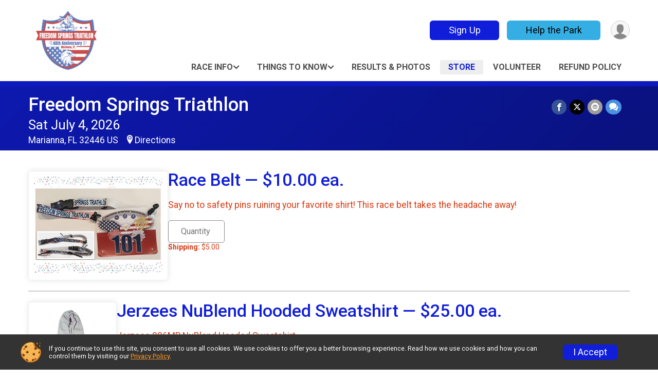

--- FILE ---
content_type: text/html; charset=utf-8
request_url: https://www.freedomspringstriathlon.com/Race/Store/FL/Marianna/FreedomTri
body_size: 10514
content:
<!DOCTYPE html>
<html lang="en-US">
	<head>
				<script defer="defer" src="https://cdnjs.runsignup.com/ajax/libs/webfont/1.6.28/webfontloader.js" integrity="sha512-v/wOVTkoU7mXEJC3hXnw9AA6v32qzpknvuUF6J2Lbkasxaxn2nYcl+HGB7fr/kChGfCqubVr1n2sq1UFu3Gh1w==" crossorigin="anonymous"></script>
		<link rel="preconnect" href="https://fonts.gstatic.com" />
		<link rel="preconnect" href="https://www.gstatic.com" />
		<link rel="preconnect" href="https://fonts.googleapis.com" />

				<script defer="defer" type="text/javascript" src="https://d368g9lw5ileu7.cloudfront.net/js/race/templates/raceTemplate3.min.bOzgCU.js"></script>		<script defer="defer" type="text/javascript" src="https://d368g9lw5ileu7.cloudfront.net/js/ui/stickyHeader.min.bLz6Mi.js"></script>
				<script defer="defer" type="text/javascript" src="https://d368g9lw5ileu7.cloudfront.net/js/components/lazyLoad.min.bLGmDc.js"></script>		
				<link rel="stylesheet" type="text/css" href="https://d368g9lw5ileu7.cloudfront.net/css/frameRaceTemplate3.scss.rsu.min.bPl4Sb.css" />

		

			<meta name="viewport" content="width=device-width,initial-scale=1,shrink-to-fit=no,viewport-fit=cover" />
	<meta http-equiv="Content-Type" content="text/html;charset=utf-8" />
					
	<meta name="verify-v1" content="pPPI9MXDo069DhV+2itqhV46AR8OWnG+NxzCulTUTns=" />
<meta name="google-site-verification" content="wFyq2zuG7IBY5ilQqEELBypyn04UZIYBgKPHrTMnTUg" />

	<link rel="canonical" href="https://www.freedomspringstriathlon.com/Race/Store/FL/Marianna/FreedomTri" />

								<link rel="search" type="application/opensearchdescription+xml" title="RunSignup" href="/opensearch.xml" />
	
<title>Freedom Springs Triathlon Store</title>

	<meta property="og:url" content="https://www.freedomspringstriathlon.com/Race/Store/FL/Marianna/FreedomTri" />

		
	<meta property="og:title" content="Freedom Springs Triathlon" />
	<meta name="twitter:title" content="Freedom Springs Triathlon" />
			<meta name="keywords" content="Run, Running, Sign Up, Race Register, Race Director" />
	<meta name="description" content="The Freedom Springs Triathlon is on Saturday July 4, 2026. It includes the following events: Individual Triathlon, Relay Race (team of 2 or 3 participants), and Virtual Triathlon." />
	<meta property="og:description" content="The Freedom Springs Triathlon is on Saturday July 4, 2026. It includes the following events: Individual Triathlon, Relay Race (team of 2 or 3 participants), and Virtual Triathlon." />
	<meta name="twitter:description" content="The Freedom Springs Triathlon is on Saturday July 4, 2026. It includes the following events: Individual Triathlon, Relay Race (team of 2 or 3 participants), and Virtual Triathlon." />
	<meta property="og:type" content="website" />
				
									
										<meta property="og:image" content="https://d368g9lw5ileu7.cloudfront.net/races/race83847-social1200x630.bLa6V3.jpg" />

										<meta property="og:image:width" content="1200" />
				<meta property="og:image:height" content="630" />
			
			<meta name="twitter:card" content="summary_large_image" />
			<meta name="twitter:image" content="https://d368g9lw5ileu7.cloudfront.net/races/race83847-social1200x630.bLa6V3.jpg" />
				<meta property="og:site_name" content="Freedom Springs Triathlon" />

		



		<link rel="icon" href="https://d368g9lw5ileu7.cloudfront.net/img/nonversioned/favicon/runsignup/icon.png" type="image/png" /> 	<link rel="icon" href="https://d368g9lw5ileu7.cloudfront.net/img/nonversioned/favicon/runsignup/icon.svg" type="image/svg+xml" /> 
		<link rel="apple-touch-icon" href="https://d368g9lw5ileu7.cloudfront.net/img/nonversioned/favicon/runsignup/apple-touch-icon.png" /> 
	<link rel="manifest" href="https://d368g9lw5ileu7.cloudfront.net/manifest/runsignup/site.bJOg53.webmanifest" />

				
							


		
				
								<link rel="stylesheet" type="text/css" href="https://d3dq00cdhq56qd.cloudfront.net/c59238.bPlHt1.bKkHW3/race/83847/5f02d46971c9a67e9998fda79acf974e/themedRaceTemplate3-otf.scss.css" />
			
				<!-- DYNAMIC_CSS_PLACEHOLDER -->

				
<link rel="stylesheet" type="text/css" href="https://iad-dynamic-assets.runsignup.com/us-east-1-src/prod/iconfonts/ee8f7e0577a3411fb0287beac2f41140/style.css" />
				
	<script type="text/javascript" src="https://cdnjs.runsignup.com/ajax/libs/jquery/3.7.1/jquery.min.js" integrity="sha512-v2CJ7UaYy4JwqLDIrZUI/4hqeoQieOmAZNXBeQyjo21dadnwR+8ZaIJVT8EE2iyI61OV8e6M8PP2/4hpQINQ/g==" crossorigin="anonymous"></script>
	<script type="text/javascript" src="https://cdnjs.runsignup.com/ajax/libs/jqueryui/1.14.1/jquery-ui.min.js" integrity="sha512-MSOo1aY+3pXCOCdGAYoBZ6YGI0aragoQsg1mKKBHXCYPIWxamwOE7Drh+N5CPgGI5SA9IEKJiPjdfqWFWmZtRA==" crossorigin="anonymous"></script>

<script type="application/json" id="sessionJsData">
{
			"csrf": "9eAUeEJdq2H1TXF0gddHFt4VkitnHF2N",
		"serverTzOffset": -18000000
}
</script>

<script type="text/javascript" src="https://d368g9lw5ileu7.cloudfront.net/js/session.min.bN4VU_.js"></script><script type="text/javascript" src="https://d368g9lw5ileu7.cloudfront.net/js/utils.min.bPhFFz.js"></script><script type="text/javascript" src="https://d368g9lw5ileu7.cloudfront.net/js/windows.min.bz27OH.js"></script>
	<script defer="defer" type="text/javascript" src="https://d368g9lw5ileu7.cloudfront.net/js/analytics/runalytics.min.bOsW8C.js"></script>	<script type="application/json" id="runalyticsData">
	{
					"raceId": 83847,
			"timezone": "America\/Chicago",
				"analyticsApiBaseUrl": "https:\/\/analytics.runsignup.com\/prod\/",
		"validTrackingSources": [1,100,200,300,400,500,600],
		"validTrackingMediums": [1,200,201,202,203,204,300,400,500,501,600]
	}
	</script>


		
									


	
					<script async src="https://www.googletagmanager.com/gtag/js?id=G-EW8QY8DJRE"></script>
		<script>//<![CDATA[
			window.dataLayer = window.dataLayer || [];
			function gtag(){dataLayer.push(arguments);}
			gtag('js', new Date());
			gtag('config', "G-EW8QY8DJRE"
											);
		//]]></script>
	
															<script async src="https://www.googletagmanager.com/gtag/js?id=G-QKEVS8BTWC"></script>
		<script>//<![CDATA[
			window.dataLayer = window.dataLayer || [];
			function gtag(){dataLayer.push(arguments);}
			gtag('js', new Date());
			gtag('config', "G-QKEVS8BTWC",
				{				domain: "runsignup.com",
				user_type: "public",
				business_line: "RunSignup",
				site_type: "Race Site"				}
			);
								//]]></script>
	
				
		
					
				
				<script defer="defer" type="text/javascript" src="https://d368g9lw5ileu7.cloudfront.net/js/ui/rsuMobileNav.min.bO77bH.js"></script>	</head>
	<body data-popup-style="1">

				<a href="#mainContent" class="rsuBtn rsuBtn--xs rsuBtn--themed margin-0 rsuSkipNavLink">Skip to main content</a>

					<div id="blackOverlay" class="overlay overlayBlack"></div>



	<div id="acceptCookies" style="display: none;">
		<p>
			In order to use RunSignup, your browser must accept cookies.  Otherwise, you will not be able to register for races or use other functionality of the website.
			However, your browser doesn't appear to allow cookies by default.
		</p>
					<p>
				<b>Click the “Accept Cookie Policy” button below to accept the use of cookies on your browser.</b>
			</p>
			<p>
				If you still see this message after clicking the link, then your browser settings are likely set to not allow cookies.
				Please try enabling cookies.  You can find instructions at <a href="https://www.whatismybrowser.com/guides/how-to-enable-cookies/auto">https://www.whatismybrowser.com/guides/how-to-enable-cookies/auto</a>.
			</p>
			<hr class="hr--gray" />
			<div class="ta-center submitBackLinks">
				<form method="post" action="/WidgetAux/AcceptCookies" target="acceptCookies">
					<button type="submit" class="rsuBtn rsuBtn--primary">Accept Cookie Policy</button>
				</form>
			</div>
				<iframe name="acceptCookies" height="0" width="0" frameborder="0" scrolling="no"></iframe>
	</div>
	<script type="text/javascript" src="https://d368g9lw5ileu7.cloudfront.net/js/acceptCookiesPopup.min.bEboUX.js"></script>


				

				
		
								
	<div class="stickyHeader" data-scroll-top-down="160">
		<div class="stickyHeader__container container">
			<div class="stickyHeader__left">
				<button type="button" class="rsuMobileNavMenuBtn rsuMobileNavMenuBtn--sticky" aria-label="Toggle Mobile Navigation"><i class="icon icon-menu" aria-hidden="true" ></i></button>
				<div class="stickyHeader__logo hidden-xs-down">
										<a href="/" >
													<img src="https://d368g9lw5ileu7.cloudfront.net/uploads/generic/genericImage-websiteLogo-90498-1753983926.1144-0.bOI6U2.png" alt="Freedom Springs Triathlon home" />
											</a>
				</div>
				<div class="stickyHeader__details">
					<h2 class="" >
													<a href="/Race/FL/Marianna/FreedomTri">Freedom Springs Triathlon</a>
																							</h2>
					<span class="date">
																																																																										Sat July 4 2026
																											
																										</span>
				</div>
			</div>

						<div class="stickyHeader__actions stickyHeader__actions--mobile-flex">
								
																			<a href="/Race/Register/?raceId=83847" class="rsuBtn rsuBtn--secondary rsuBtn--md rsuBtn--mobile-responsive margin-tb-0">
							Sign Up
													</a>
																																		<a href="/Race/Donate/FL/Marianna/FreedomTri" class="rsuBtn rsuBtn--primary rsuBtn--md rsuBtn--mobile-responsive margin-tb-0">
														Help the Park
						
													</a>
									
			</div>
			<div class="stickyHeader__avatar-menu hidden-xs-down margin-l-10">
								
<button type="button" aria-label="User Menu" class="rsuCircleImg rsuCircleImg--xs "  data-rsu-menu="userRsuMenu2" style="background-image: url(https://d368g9lw5ileu7.cloudfront.net/img/user.bOhrdK.svg);"></button>
<div class="rsuMenu padding-0" id="userRsuMenu2" hidden="hidden">
	<div class="rsuMenu__content overflow-auto">
		<div class="rsuAccountMenu">
			<div class="rsuAccountMenu__header">
																					<img src="https://d368g9lw5ileu7.cloudfront.net/img/logos/logo-rsu.bIAeuH.svg"
					alt=""
					class="rsuAccountMenu__logo"
					style="width: 200px;"
				/>
			</div>
			<div class="rsuAccountMenu__content">
																		<a href="/Login" class="rsuAccountMenu__link">
						<div class="rsuAccountMenu__link__main">
							<div class="rsuAccountMenu__link__img rsuAccountMenu__link__img--signIn" aria-hidden="true"></div>
							<div class="rsuAccountMenu__link__content">
								<div class="rsuAccountMenu__link__content__title">Sign In</div>
							</div>
						</div>
					</a>

										<a href="/CreateAccount?redirect=%2FRace%2FStore%2FFL%2FMarianna%2FFreedomTri" class="rsuAccountMenu__link">
						<div class="rsuAccountMenu__link__main">
							<div class="rsuAccountMenu__link__img rsuAccountMenu__link__img--createAccount" aria-hidden="true"></div>
							<div class="rsuAccountMenu__link__content">
								<div class="rsuAccountMenu__link__content__title">Create Account</div>
							</div>
						</div>
					</a>

										<a href="https://help.runsignup.com/" class="rsuAccountMenu__link" target="_blank" rel="noopener noreferrer">
						<div class="rsuAccountMenu__link__main">
							<div class="rsuAccountMenu__link__img rsuAccountMenu__link__img--help" aria-hidden="true"></div>
							<div class="rsuAccountMenu__link__content">
								<div class="rsuAccountMenu__link__content__title">Help</div>
							</div>
						</div>
					</a>
							</div>
		</div>
	</div>
</div>

<script defer="defer" type="text/javascript" src="https://d368g9lw5ileu7.cloudfront.net/js/ui/rsuMenu.min.bNnn_m.js"></script>			</div>
		</div>
	</div>
		
				
<nav class="runnerUI3Nav rsuMobileNav rsuMobileNav--left" data-focus="#rsuMobileNavCloseBtn" aria-hidden="true">
	<button type="button" id="rsuMobileNavCloseBtn" class="rsuMobileNav__closeBtn rsuBtn rsuBtn--text--white rsuBtn--padding-xs margin-t-25 margin-l-10 margin-b-0" aria-label="Close or Skip Mobile Navigation"><i class="icon icon-cross fs-md-2 margin-0" aria-hidden="true" ></i></button>
	<div class="rsuMobileNav__content">
		<ul>
											<li class="rsuMobileNav__submenu">
											<button type="button" aria-label="rsuMobileNav Submenu" >
						Race Info</button>
					
																<ul>
															<li class="rsuMobileNav__link">
									<a href="/Race/Info/FL/Marianna/FreedomTri" >Race Info</a>
								</li>
																															<li >
										<a href="/Race/FreedomTri/Page-1" >Finisher medal 2025 (2026 design coming soon)</a>
									</li>
																																<li >
										<a href="/Race/FreedomTri/Page-7" >Event t-shirts 2026</a>
									</li>
																																<li >
										<a href="/Race/FreedomTri/Page-6" >Relay teams</a>
									</li>
																																<li >
										<a href="/Race/FreedomTri/Page-11" >Race Day Schedule</a>
									</li>
																																<li >
										<a href="/Race/FreedomTri/Page-23" >Past Results</a>
									</li>
																																															<li >
										<a href="/Race/FreedomTri/Page-24" >Rules</a>
									</li>
																					</ul>
									</li>
												<li class="rsuMobileNav__submenu">
											<button type="button" aria-label="rsuMobileNav Submenu" >
						Things to Know</button>
					
																<ul>
																															<li >
										<a href="/Race/FreedomTri/Page-13" >Body marking</a>
									</li>
																																<li >
										<a href="/Race/FreedomTri/Page-21" >Timing Chips</a>
									</li>
																																<li >
										<a href="/Race/FreedomTri/Page-22" >Weather Contingency Plan</a>
									</li>
																																<li >
										<a href="/Race/FreedomTri/Page-27" >Cancellation Policy</a>
									</li>
																																<li >
										<a href="/Race/FreedomTri/Page-30" >Awards</a>
									</li>
																					</ul>
									</li>
												<li class="rsuMobileNav__link">
											<a href="/Race/FreedomTri/Page-25"
													>RESULTS &amp; PHOTOS</a>
					
														</li>
																																					<li class="rsuMobileNav__link">
											<a href="/Race/Store/FL/Marianna/FreedomTri"
													>Store</a>
					
														</li>
												<li class="rsuMobileNav__link">
											<a href="/Race/Volunteer/FL/Marianna/FreedomTri"
													>Volunteer</a>
					
														</li>
												<li class="rsuMobileNav__link">
											<a href="/Race/83847/RefundPolicy"
													>Refund Policy</a>
					
														</li>
																						</ul>
	</div>
</nav>

				<div class="rsuMobileNavOverlay"></div>

				<div class="rsu-template-wrapper rsuMobileNavPageContainer">
			<div id="transparencyScreen"></div>

						
										
				
<div class="rsu-racesite-template2">
		
			
				
<div class="head">
	<div class="container">
		<div class="flex-parent flex-wrap">
			<button type="button" class="rsuMobileNavMenuBtn" aria-label="Toggle Mobile Navigation"><i class="icon icon-menu" aria-hidden="true" ></i></button>
			<div class="template-race-logo">
								<a href="/" >
											<img src="https://d368g9lw5ileu7.cloudfront.net/uploads/generic/genericImage-websiteLogo-90498-1753983926.1144-0.bOI6U2.png" alt="Freedom Springs Triathlon home" />
									</a>
			</div>
			<div class="flex-1 flex-parent template-head-right flex-direction-column">
				<div class="action-buttons flex-parent align-items-center">
																																	<a href="/Race/Register/?raceId=83847" class="rsuBtn rsuBtn--secondary rsuBtn--mobile-responsive rsuBtn--full-width-sm margin-0 margin-r-15">
								Sign Up
															</a>
																																								<a href="/Race/Donate/FL/Marianna/FreedomTri" class="rsuBtn rsuBtn--primary rsuBtn--mobile-responsive rsuBtn--full-width-sm margin-0">
																Help the Park
							
															</a>
																							
					<div class="template-avatar-menu">
						
<button type="button" aria-label="User Menu" class="rsuCircleImg rsuCircleImg--xs "  data-rsu-menu="userRsuMenu" style="background-image: url(https://d368g9lw5ileu7.cloudfront.net/img/user.bOhrdK.svg);"></button>
<div class="rsuMenu padding-0" id="userRsuMenu" hidden="hidden">
	<div class="rsuMenu__content overflow-auto">
		<div class="rsuAccountMenu">
			<div class="rsuAccountMenu__header">
																					<img src="https://d368g9lw5ileu7.cloudfront.net/img/logos/logo-rsu.bIAeuH.svg"
					alt=""
					class="rsuAccountMenu__logo"
					style="width: 200px;"
				/>
			</div>
			<div class="rsuAccountMenu__content">
																		<a href="/Login" class="rsuAccountMenu__link">
						<div class="rsuAccountMenu__link__main">
							<div class="rsuAccountMenu__link__img rsuAccountMenu__link__img--signIn" aria-hidden="true"></div>
							<div class="rsuAccountMenu__link__content">
								<div class="rsuAccountMenu__link__content__title">Sign In</div>
							</div>
						</div>
					</a>

										<a href="/CreateAccount?redirect=%2FRace%2FStore%2FFL%2FMarianna%2FFreedomTri" class="rsuAccountMenu__link">
						<div class="rsuAccountMenu__link__main">
							<div class="rsuAccountMenu__link__img rsuAccountMenu__link__img--createAccount" aria-hidden="true"></div>
							<div class="rsuAccountMenu__link__content">
								<div class="rsuAccountMenu__link__content__title">Create Account</div>
							</div>
						</div>
					</a>

										<a href="https://help.runsignup.com/" class="rsuAccountMenu__link" target="_blank" rel="noopener noreferrer">
						<div class="rsuAccountMenu__link__main">
							<div class="rsuAccountMenu__link__img rsuAccountMenu__link__img--help" aria-hidden="true"></div>
							<div class="rsuAccountMenu__link__content">
								<div class="rsuAccountMenu__link__content__title">Help</div>
							</div>
						</div>
					</a>
							</div>
		</div>
	</div>
</div>

					</div>
				</div>
				<div class="race-navigation flex-1">
					<nav class="runnerUI3Nav">
						<ul class="menu primaryMenu">
																						
	<li >
		<a
							href="#"
				data-is-parent-menu="T"
								>Race Info</a>

							<ul>
									<li>
						<a href="/Race/Info/FL/Marianna/FreedomTri" >Race Info</a>
					</li>
																			<li >
							<a href="/Race/FreedomTri/Page-1" >Finisher medal 2025 (2026 design coming soon)</a>
						</li>
																				<li >
							<a href="/Race/FreedomTri/Page-7" >Event t-shirts 2026</a>
						</li>
																				<li >
							<a href="/Race/FreedomTri/Page-6" >Relay teams</a>
						</li>
																				<li >
							<a href="/Race/FreedomTri/Page-11" >Race Day Schedule</a>
						</li>
																				<li >
							<a href="/Race/FreedomTri/Page-23" >Past Results</a>
						</li>
																													<li >
							<a href="/Race/FreedomTri/Page-24" >Rules</a>
						</li>
												</ul>
			</li>
															
	<li >
		<a
							href="#"
				data-is-parent-menu="T"
								>Things to Know</a>

							<ul>
																			<li >
							<a href="/Race/FreedomTri/Page-13" >Body marking</a>
						</li>
																				<li >
							<a href="/Race/FreedomTri/Page-21" >Timing Chips</a>
						</li>
																				<li >
							<a href="/Race/FreedomTri/Page-22" >Weather Contingency Plan</a>
						</li>
																				<li >
							<a href="/Race/FreedomTri/Page-27" >Cancellation Policy</a>
						</li>
																				<li >
							<a href="/Race/FreedomTri/Page-30" >Awards</a>
						</li>
												</ul>
			</li>
															
	<li >
		<a
							href="/Race/FreedomTri/Page-25"
								>RESULTS &amp; PHOTOS</a>

					</li>
															
	<li class="current">
		<a
							href="/Race/Store/FL/Marianna/FreedomTri"
								>Store</a>

					</li>
															
	<li >
		<a
							href="/Race/Volunteer/FL/Marianna/FreedomTri"
								>Volunteer</a>

					</li>
															
	<li >
		<a
							href="/Race/83847/RefundPolicy"
								>Refund Policy</a>

					</li>
																											</ul>
					</nav>
				</div>
			</div>
								</div>
	</div>
</div>

														
<div class="race-branding-interior ">
	<div class="container">
		<div class="p-rel race-details flex-parent flex-responsive flex-space-between  ">
			<div class="flex-2">
								<h1 class="runnerUITitle " >
											<a href="/Race/FL/Marianna/FreedomTri">Freedom Springs Triathlon</a>
																			</h1>

								<div class="race-date">
										
																				Sat July 4, 2026
									
							</div>

								<div class="race-location">
																							Marianna, FL 32446 US
											
																<span class="directions">
							<a class="hasTouchscreenUrl icon-location2" href="/Race/Info/FL/Marianna/FreedomTri#directions" data-touch-href="https://maps.apple.com/?daddr=5461+Blue+Springs+Road%2CMarianna+FL+32446" >Directions</a>
						</span>
									</div>
			</div>

						<div class="race-socialshare margin-t-15">
				<div class="shareLinks">
																		




		
												
						






<div class="rsuSocialMediaBtnGroup padding-10">
		<button type="button" class="rsuSocialMediaBtn icon icon-facebook rsuSocialMediaBtn--fb rsuSocialMediaBtn--small" aria-label="Share on Facebook"
		data-share-type="facebook"
		data-url=""
	>
	</button>
	
		<button type="button" class="rsuSocialMediaBtn icon icon-twitter-x rsuSocialMediaBtn--tw rsuSocialMediaBtn--small" data-share-type="twitter" data-popup-id-prefix="raceShareLink" aria-label="Share on Twitter"></button>
	
	<div id="raceShareLink-socialSharePopup-twitter" hidden="hidden" data-append-url="true">
		<div class="formInput margin-t-15">
			<label class="formInput__label margin-t-5" for="socialShareTwitterMessage">Enter your Tweet</label>
			<textarea rows="5" cols="100" class="noTinyMce margin-t-5" id="socialShareTwitterMessage" placeholder="Your Message" required="required">	Check out this race! </textarea>
		</div>

				<div data-action="post">
			<div class="ta-center submitBackLinks">
				<a href="#" rel="me" target="_blank" class="submit rsuBtn rsuBtn--twitter margin-0"><i class="icon icon-twitter-x margin-r-10" aria-hidden="true" ></i> Tweet</a>
			</div>
		</div>
	</div>

				<button type="button" class="rsuSocialMediaBtn icon icon-mail4 rsuSocialMediaBtn--gray rsuSocialMediaBtn--small" aria-label="Share via Email"
		data-share-type="email"
		data-default-recipient=""
		data-email-subject="Check out this race!"
		data-email-body="Check out this race!"
		data-append-current-url="true"
	>
	</button>
		<button type="button" class="rsuSocialMediaBtn icon icon-bubbles2 rsuSocialMediaBtn--sms rsuSocialMediaBtn--small" data-share-type="sms" data-popup-id-prefix="raceShareLink" aria-label="Share through Text"></button>
	
		<div id="raceShareLink-socialSharePopup-sms" hidden="hidden" data-append-url="true">
		<div class="formInput margin-t-15">
			<label class="formInput__label" for="socialShareSmsMessage">Enter your message</label>
			<textarea rows="5" cols="100" class="noTinyMce margin-t-5" id="socialShareSmsMessage" placeholder="Your Message" required="required">Check out this race!</textarea>
		</div>
		<p class="padding-0 ta-center fs-xs-2">Please be advised that utilizing this text feature may result in additional SMS and data charges from your mobile service provider. </p>
		<div data-action="send">
			<div class="ta-center submitBackLinks">
				<a href="" class="submit rsuBtn rsuBtn--twitter margin-0"><i class="icon icon-bubble" aria-hidden="true" ></i> Send Text</a>
			</div>
		</div>
	</div>
</div>

<script defer="defer" type="text/javascript" src="https://d368g9lw5ileu7.cloudfront.net/js/rsuSocialMediaButtons.min.bMZnZw.js"></script>															</div>
			</div>
		</div>
	</div>

		
	<span class="hero-opacity"></span>
</div>
								
				
		<script type="application/ld+json">{"@context":"http:\/\/schema.org","@type":"SportsEvent","additionalType":"Product","name":"Freedom Springs Triathlon","location":{"@type":"Place","name":"Marianna","address":{"@type":"PostalAddress","streetAddress":"5461 Blue Springs Road","addressLocality":"Marianna","postalCode":"32446","addressRegion":"FL","addressCountry":"US"}},"startDate":"2026-07-04T07:00:00-05:00","description":"The 40th annual FREEDOM SPRINGS TRIATHLON\u00a0 will be held at the beautiful Blue Springs Recreation Park, 5461 Blue Springs Road in Marianna, Florida on July 4th, 2026.\n\u00a0\nThis is a sprint triathlon: 400 meter\u00a0swim, 10 mile bike, and 5K run. This race is great for first-time triathletes, beginners and &#39;all-kinds-of-bikes&#34; riders.\u00a0\nSWIM (0.25 mile\/ 400 meters) takes place in spring water (68F, wetsuits are allowed). \nBIKE (10 miles) is a fast, fun, out and back ride. \nRUN (5K = 3.1mile) starts on a road and leads onto a fun, clay road.\n\u00a0\nThe race sells out and registration may close earlier than expected. Please sign up ahead of time if you don&#39;t want to miss out!","url":"https:\/\/runsignup.com\/Race\/Store\/FL\/Marianna\/FreedomTri","image":"https:\/\/d368g9lw5ileu7.cloudfront.net\/races\/races-83xxx\/83847\/raceBanner-ZfijwHcM-bOGQe2.jpg","organizer":{"@type":"Organization","name":"Freedom Springs Triathlon","url":"https:\/\/runsignup.com\/"}}</script>

					
								<div class="race-content">
			<main id="mainContent">
																<div class="container">
					<div class="bs4-row">
						<div class="col-md-12">
														
							
<div id="storeItemImgPopup" class="ta-center" style="display: none;"></div>
<script type="text/javascript" src="https://d368g9lw5ileu7.cloudfront.net/js/store/storeImgViewer.min.bI2aFq.js"></script><script type="text/javascript" src="https://d368g9lw5ileu7.cloudfront.net/js/general/formLogic.min.bFgzrY.js"></script><script type="text/javascript" src="https://d368g9lw5ileu7.cloudfront.net/js/store/storeFront.min.bEraxN.js"></script>
	
	

<form method="post" id="storeFrontForm">
	<div class="margin-t-10">
					<div class="flex-parent flex-responsive align-items-start gap3">
																														<div class="rsuTile rounded-6 width-fit-content margin-b-10-medium-down">						
						<button type="button" class="rsuBtn rsuBtn--link" onclick="if (typeof StoreImgViewer != 'undefined') StoreImgViewer.showImage(&quot;https:\/\/d368g9lw5ileu7.cloudfront.net\/&quot;+&quot;races\/gen_store_item_37335.bPgFs__full.jpg&quot;); else openWindowNoParams(&quot;https:\/\/d368g9lw5ileu7.cloudfront.net\/&quot;+&quot;races\/gen_store_item_37335.bPgFs__full.jpg&quot;);">
							<img src="https://d368g9lw5ileu7.cloudfront.net/races/gen_store_item_37335.bPgFs_.png" alt="View a larger image of Race Belt" />
						</button>
					</div>
								<div class="flex-2">
																				<h2 class="margin-t-0">						Race Belt &mdash;
																			$10.00
												ea.					</h2>
																<p>Say no to safety pins ruining your favorite shirt! This race belt takes the headache away!</p> 																					<div class="bs4-row margin-t-10">
							<div class="col-xs-4 formInput">
																																				<input type="number" step="1" pattern="[0-9]*" min="0"  class="ta-right" name="item[37335][quantity]" value="" placeholder="Quantity" data-custom-required-msg="Please enter a quantity." style="max-width:110px;" />
																								</div>
						</div>
																				<div class="error borderedError clear-both"></div>
																																				<div>
							<b>Shipping:</b>
																														$5.00
													</div>
									</div>
			</div>
							<hr class="hr--muted" />
								<div class="flex-parent flex-responsive align-items-start gap3">
																														<div class="rsuTile rounded-6 width-fit-content margin-b-10-medium-down">						
						<button type="button" class="rsuBtn rsuBtn--link" onclick="if (typeof StoreImgViewer != 'undefined') StoreImgViewer.showImage(&quot;https:\/\/d368g9lw5ileu7.cloudfront.net\/&quot;+&quot;races\/gen_store_item_46852.bLC8cy_full.jpg&quot;); else openWindowNoParams(&quot;https:\/\/d368g9lw5ileu7.cloudfront.net\/&quot;+&quot;races\/gen_store_item_46852.bLC8cy_full.jpg&quot;);">
							<img src="https://d368g9lw5ileu7.cloudfront.net/races/gen_store_item_46852.bLC8cy.png" alt="View a larger image of Jerzees NuBlend Hooded Sweatshirt" />
						</button>
					</div>
								<div class="flex-2">
																				<h2 class="margin-t-0">						Jerzees NuBlend Hooded Sweatshirt &mdash;
																			$25.00
												ea.					</h2>
																<p>Jerzees 996MR NuBlend Hooded Sweatshirt</p>
<p>Color athletic ash, soft fleece inside</p>
<p>Show your achievement! </p>
<p>8.0 oz., pre-shrunk 50/50 cotton/polyester <br />NuBlend pill-resistant fleece<br />High stitch density for a smooth printing canvas<br />Two-ply hood with grommets and matching drawstring<br />Front pouch pocket<br />Seamless body with set-in sleeves<br />1x1 rib cuffs and waistband with spandex<br />Double-needle stitched neck, armholes, and waistband<br />Quarter-turned</p>
<p>Specs                                     S         M      L      XL</p>
<p>Body Length                          27       28   29      30</p>
<p>Chest Width (Laid Flat)       20     22     24     26</p>
<p>Sleeve Length                       34     35     36     37 </p>
<p>*All Sizes in Inches</p>
<p> </p> 																																					<div class="itemOptions margin-t-10">
																																																																																																																																
<div class="itemOption margin-b-10 overflow-hidden"> 	<div class="bs4-row">
		<div class="col-sm-8">
			<div class="bs4-row">
				<div class="col-xs-6 formInput">
					<select name="item[46852][optionId][]" data-custom-required-msg="Please select an option.">
						<option value="">Option</option>
																											<option value="154426" >Small</option>
																											<option value="154427" >Medium</option>
																																										<option value="154428" disabled="disabled"}>(Sold Out) - Large</option>
																											<option value="154429" >XLarge</option>
											</select>
					<div class="error borderedError"></div>
				</div>
				<div class="col-xs-6 formInput">
											<input type="number" step="1" pattern="[0-9]*"  class="ta-right" name="item[46852][quantity][]" value="" placeholder="Quantity" data-custom-required-msg="Please enter a quantity." style="max-width:110px;" />
										<div class="error borderedError"></div>
				</div>
			</div>
		</div>
		<div class="col-sm-4 margin-t-10">
							<button type="button" class="rsuBtn rsuBtn--primary rsuBtn--md margin-0 margin-r-10" value="addAnother">Add Another</button>
				<span class="link moveDeleteLinks">&times;</span>
					</div>
	</div>
	<div class="error borderedError"></div>
</div>
													</div>
						<div class="error borderedError clear-both"></div>
										<div class="error borderedError clear-both"></div>
																																				<div>
							<b>Shipping:</b>
																														$8.00
													</div>
									</div>
			</div>
							<hr class="hr--muted" />
								<div class="flex-parent flex-responsive align-items-start gap3">
																														<div class="rsuTile rounded-6 width-fit-content margin-b-10-medium-down">						
						<button type="button" class="rsuBtn rsuBtn--link" onclick="if (typeof StoreImgViewer != 'undefined') StoreImgViewer.showImage(&quot;https:\/\/d368g9lw5ileu7.cloudfront.net\/&quot;+&quot;races\/gen_store_item_59814.bN7fbE_full.jpg&quot;); else openWindowNoParams(&quot;https:\/\/d368g9lw5ileu7.cloudfront.net\/&quot;+&quot;races\/gen_store_item_59814.bN7fbE_full.jpg&quot;);">
							<img src="https://d368g9lw5ileu7.cloudfront.net/races/gen_store_item_59814.bN7fbE.png" alt="View a larger image of Bella+Canvas Light Blue Tee M" />
						</button>
					</div>
								<div class="flex-2">
																				<h2 class="margin-t-0">						Bella+Canvas Light Blue Tee M &mdash;
																			$15.00
												ea.					</h2>
																<p>Light, soft tee tee, Medium size (unisex)</p> 																					<div class="bs4-row margin-t-10">
							<div class="col-xs-4 formInput">
																	<h5>Sold Out</h5>
															</div>
						</div>
																				<div class="error borderedError clear-both"></div>
																																				<div>
							<b>Shipping:</b>
																														$5.00
													</div>
									</div>
			</div>
							<hr class="hr--muted" />
								<div class="flex-parent flex-responsive align-items-start gap3">
																														<div class="rsuTile rounded-6 width-fit-content margin-b-10-medium-down">						
						<button type="button" class="rsuBtn rsuBtn--link" onclick="if (typeof StoreImgViewer != 'undefined') StoreImgViewer.showImage(&quot;https:\/\/d368g9lw5ileu7.cloudfront.net\/&quot;+&quot;races\/gen_store_item_59820.bN7e6Z_full.jpg&quot;); else openWindowNoParams(&quot;https:\/\/d368g9lw5ileu7.cloudfront.net\/&quot;+&quot;races\/gen_store_item_59820.bN7e6Z_full.jpg&quot;);">
							<img src="https://d368g9lw5ileu7.cloudfront.net/races/gen_store_item_59820.bN7e6Z.png" alt="View a larger image of Freedom Tri Red Tee Bella+Canvas" />
						</button>
					</div>
								<div class="flex-2">
																				<h2 class="margin-t-0">						Freedom Tri Red Tee Bella+Canvas &mdash;
																			$20.00
												ea.					</h2>
																<p>Bella &#43; Canvas Unisex Short Sleeve Heather Jersey Tee</p>
<p>4.2 oz., 52/48 Airlume combed and ringspun cotton/polyester, 32 singles<br />Coverstitched collar and sleeves<br />Tearaway label</p> 																																					<div class="itemOptions margin-t-10">
																																																																																		
<div class="itemOption margin-b-10 overflow-hidden"> 	<div class="bs4-row">
		<div class="col-sm-8">
			<div class="bs4-row">
				<div class="col-xs-6 formInput">
					<select name="item[59820][optionId][]" data-custom-required-msg="Please select an option.">
						<option value="">Option</option>
																																										<option value="193420" disabled="disabled"}>(Sold Out) - Medium</option>
																											<option value="193421" >Large</option>
											</select>
					<div class="error borderedError"></div>
				</div>
				<div class="col-xs-6 formInput">
											<input type="number" step="1" pattern="[0-9]*"  class="ta-right" name="item[59820][quantity][]" value="" placeholder="Quantity" data-custom-required-msg="Please enter a quantity." style="max-width:110px;" />
										<div class="error borderedError"></div>
				</div>
			</div>
		</div>
		<div class="col-sm-4 margin-t-10">
							<button type="button" class="rsuBtn rsuBtn--primary rsuBtn--md margin-0 margin-r-10" value="addAnother">Add Another</button>
				<span class="link moveDeleteLinks">&times;</span>
					</div>
	</div>
	<div class="error borderedError"></div>
</div>
													</div>
						<div class="error borderedError clear-both"></div>
										<div class="error borderedError clear-both"></div>
																																				<div>
							<b>Shipping:</b>
																														$5.00
													</div>
									</div>
			</div>
							<hr class="hr--muted" />
								<div class="flex-parent flex-responsive align-items-start gap3">
																														<div class="rsuTile rounded-6 width-fit-content margin-b-10-medium-down">						
						<button type="button" class="rsuBtn rsuBtn--link" onclick="if (typeof StoreImgViewer != 'undefined') StoreImgViewer.showImage(&quot;https:\/\/d368g9lw5ileu7.cloudfront.net\/&quot;+&quot;races\/gen_store_item_50282.bMqoKN_full.jpg&quot;); else openWindowNoParams(&quot;https:\/\/d368g9lw5ileu7.cloudfront.net\/&quot;+&quot;races\/gen_store_item_50282.bMqoKN_full.jpg&quot;);">
							<img src="https://d368g9lw5ileu7.cloudfront.net/races/gen_store_item_50282.bMqoKN.png" alt="View a larger image of Freedom Tri Long Sleeve Hooded Tee -  Blue" />
						</button>
					</div>
								<div class="flex-2">
																				<h2 class="margin-t-0">						Freedom Tri Long Sleeve Hooded Tee -  Blue &mdash;
																			$25.00
												ea.					</h2>
																<p>Bella &#43; Canvas Unisex Long Sleeve Hooded Tee</p>
<p>Light and soft, high quality material</p>
<p>4.2 oz., 100% combed and ringspun cotton<br />Heather color,  52% combed and ringspun cotton, 48% polyester<br />Tear-away label</p>
<p><span style="color:rgb( 126 , 140 , 141 )">Do not iron, wash inside out</span></p>
<p> </p>
<p>            </p>
<p> </p>
<p> </p> 																																					<div class="itemOptions margin-t-10">
																																																																																																									
<div class="itemOption margin-b-10 overflow-hidden"> 	<div class="bs4-row">
		<div class="col-sm-8">
			<div class="bs4-row">
				<div class="col-xs-6 formInput">
					<select name="item[50282][optionId][]" data-custom-required-msg="Please select an option.">
						<option value="">Option</option>
																																										<option value="167073" disabled="disabled"}>(Sold Out) - S</option>
																																										<option value="167074" disabled="disabled"}>(Sold Out) - M</option>
																																										<option value="167076" disabled="disabled"}>(Sold Out) - XL</option>
											</select>
					<div class="error borderedError"></div>
				</div>
				<div class="col-xs-6 formInput">
											<input type="number" step="1" pattern="[0-9]*"  class="ta-right" name="item[50282][quantity][]" value="" placeholder="Quantity" data-custom-required-msg="Please enter a quantity." style="max-width:110px;" />
										<div class="error borderedError"></div>
				</div>
			</div>
		</div>
		<div class="col-sm-4 margin-t-10">
							<button type="button" class="rsuBtn rsuBtn--primary rsuBtn--md margin-0 margin-r-10" value="addAnother">Add Another</button>
				<span class="link moveDeleteLinks">&times;</span>
					</div>
	</div>
	<div class="error borderedError"></div>
</div>
													</div>
						<div class="error borderedError clear-both"></div>
										<div class="error borderedError clear-both"></div>
																																				<div>
							<b>Shipping:</b>
																														$6.00
													</div>
									</div>
			</div>
							<hr class="hr--muted" />
								<div class="flex-parent flex-responsive align-items-start gap3">
																														<div class="rsuTile rounded-6 width-fit-content margin-b-10-medium-down">						
						<button type="button" class="rsuBtn rsuBtn--link" onclick="if (typeof StoreImgViewer != 'undefined') StoreImgViewer.showImage(&quot;https:\/\/d368g9lw5ileu7.cloudfront.net\/&quot;+&quot;races\/gen_store_item_50283.bMqoSF_full.jpg&quot;); else openWindowNoParams(&quot;https:\/\/d368g9lw5ileu7.cloudfront.net\/&quot;+&quot;races\/gen_store_item_50283.bMqoSF_full.jpg&quot;);">
							<img src="https://d368g9lw5ileu7.cloudfront.net/races/gen_store_item_50283.bMqoSF.png" alt="View a larger image of Property of Tri Long Sleeve Hooded Tee - Red" />
						</button>
					</div>
								<div class="flex-2">
																				<h2 class="margin-t-0">						Property of Tri Long Sleeve Hooded Tee - Red &mdash;
																			$25.00
												ea.					</h2>
																<p>Bella &#43; Canvas Unisex Long Sleeve Hooded Tee</p>
<p>Light and soft, high quality material</p>
<p>4.2 oz., 100% combed and ringspun cotton<br />Heather color, 52% combed and ringspun cotton, 48% polyester<br />Tear-away label</p>
<p><span style="color:rgb( 126 , 140 , 141 )">Do not iron, wash inside out</span></p> 																																					<div class="itemOptions margin-t-10">
																																																																																		
<div class="itemOption margin-b-10 overflow-hidden"> 	<div class="bs4-row">
		<div class="col-sm-8">
			<div class="bs4-row">
				<div class="col-xs-6 formInput">
					<select name="item[50283][optionId][]" data-custom-required-msg="Please select an option.">
						<option value="">Option</option>
																											<option value="167079" >L</option>
																											<option value="167080" >XL</option>
											</select>
					<div class="error borderedError"></div>
				</div>
				<div class="col-xs-6 formInput">
											<input type="number" step="1" pattern="[0-9]*"  class="ta-right" name="item[50283][quantity][]" value="" placeholder="Quantity" data-custom-required-msg="Please enter a quantity." style="max-width:110px;" />
										<div class="error borderedError"></div>
				</div>
			</div>
		</div>
		<div class="col-sm-4 margin-t-10">
							<button type="button" class="rsuBtn rsuBtn--primary rsuBtn--md margin-0 margin-r-10" value="addAnother">Add Another</button>
				<span class="link moveDeleteLinks">&times;</span>
					</div>
	</div>
	<div class="error borderedError"></div>
</div>
													</div>
						<div class="error borderedError clear-both"></div>
										<div class="error borderedError clear-both"></div>
																																				<div>
							<b>Shipping:</b>
																														$6.00
													</div>
									</div>
			</div>
							<hr class="hr--muted" />
								<div class="flex-parent flex-responsive align-items-start gap3">
																														<div class="rsuTile rounded-6 width-fit-content margin-b-10-medium-down">						
						<button type="button" class="rsuBtn rsuBtn--link" onclick="if (typeof StoreImgViewer != 'undefined') StoreImgViewer.showImage(&quot;https:\/\/d368g9lw5ileu7.cloudfront.net\/&quot;+&quot;races\/gen_store_item_50284.bMqq4a_full.jpg&quot;); else openWindowNoParams(&quot;https:\/\/d368g9lw5ileu7.cloudfront.net\/&quot;+&quot;races\/gen_store_item_50284.bMqq4a_full.jpg&quot;);">
							<img src="https://d368g9lw5ileu7.cloudfront.net/races/gen_store_item_50284.bMqq4a.png" alt="View a larger image of Property of Tri Short Sleeve Tee - Red" />
						</button>
					</div>
								<div class="flex-2">
																				<h2 class="margin-t-0">						Property of Tri Short Sleeve Tee - Red &mdash;
																			$18.00
												ea.					</h2>
																<p>Bella &#43; Canvas Unisex Short Sleeve Heather Jersey Tee</p>
<p>4.2 oz., 52/48 Airlume combed and ringspun cotton/polyester, 32 singles<br />Coverstitched collar and sleeves<br />Tearaway label</p>
<p> </p> 																																					<div class="itemOptions margin-t-10">
																																																											
<div class="itemOption margin-b-10 overflow-hidden"> 	<div class="bs4-row">
		<div class="col-sm-8">
			<div class="bs4-row">
				<div class="col-xs-6 formInput">
					<select name="item[50284][optionId][]" data-custom-required-msg="Please select an option.">
						<option value="">Option</option>
																											<option value="167081" >S</option>
											</select>
					<div class="error borderedError"></div>
				</div>
				<div class="col-xs-6 formInput">
											<input type="number" step="1" pattern="[0-9]*"  class="ta-right" name="item[50284][quantity][]" value="" placeholder="Quantity" data-custom-required-msg="Please enter a quantity." style="max-width:110px;" />
										<div class="error borderedError"></div>
				</div>
			</div>
		</div>
		<div class="col-sm-4 margin-t-10">
							<button type="button" class="rsuBtn rsuBtn--primary rsuBtn--md margin-0 margin-r-10" value="addAnother">Add Another</button>
				<span class="link moveDeleteLinks">&times;</span>
					</div>
	</div>
	<div class="error borderedError"></div>
</div>
													</div>
						<div class="error borderedError clear-both"></div>
										<div class="error borderedError clear-both"></div>
																																				<div>
							<b>Shipping:</b>
																														$5.00
													</div>
									</div>
			</div>
							<hr class="hr--muted" />
								<div class="flex-parent flex-responsive align-items-start gap3">
																														<div class="rsuTile rounded-6 width-fit-content margin-b-10-medium-down">						
						<button type="button" class="rsuBtn rsuBtn--link" onclick="if (typeof StoreImgViewer != 'undefined') StoreImgViewer.showImage(&quot;https:\/\/d368g9lw5ileu7.cloudfront.net\/&quot;+&quot;races\/gen_store_item_47215.bLC7_J_full.jpg&quot;); else openWindowNoParams(&quot;https:\/\/d368g9lw5ileu7.cloudfront.net\/&quot;+&quot;races\/gen_store_item_47215.bLC7_J_full.jpg&quot;);">
							<img src="https://d368g9lw5ileu7.cloudfront.net/races/gen_store_item_47215.bLC7_J.png" alt="View a larger image of Drawstring Backpack" />
						</button>
					</div>
								<div class="flex-2">
																				<h2 class="margin-t-0">						Drawstring Backpack &mdash;
																			$10.00
												ea.					</h2>
																<p>Carry your bragging rights and motivation with you!</p>
<p>The size of string bag is 39cm/15.5 inch long and 34cm/13.5 inch wide.</p>
<p> </p> 																																					<div class="itemOptions margin-t-10">
																																																																																																																																																							
<div class="itemOption margin-b-10 overflow-hidden"> 	<div class="bs4-row">
		<div class="col-sm-8">
			<div class="bs4-row">
				<div class="col-xs-6 formInput">
					<select name="item[47215][optionId][]" data-custom-required-msg="Please select an option.">
						<option value="">Option</option>
																											<option value="155877" >Blue</option>
																											<option value="155878" >Red</option>
																											<option value="155879" >Green</option>
																											<option value="155880" >Yellow</option>
																											<option value="155881" >Gray</option>
											</select>
					<div class="error borderedError"></div>
				</div>
				<div class="col-xs-6 formInput">
											<input type="number" step="1" pattern="[0-9]*"  class="ta-right" name="item[47215][quantity][]" value="" placeholder="Quantity" data-custom-required-msg="Please enter a quantity." style="max-width:110px;" />
										<div class="error borderedError"></div>
				</div>
			</div>
		</div>
		<div class="col-sm-4 margin-t-10">
							<button type="button" class="rsuBtn rsuBtn--primary rsuBtn--md margin-0 margin-r-10" value="addAnother">Add Another</button>
				<span class="link moveDeleteLinks">&times;</span>
					</div>
	</div>
	<div class="error borderedError"></div>
</div>
													</div>
						<div class="error borderedError clear-both"></div>
										<div class="error borderedError clear-both"></div>
																																				<div>
							<b>Shipping:</b>
																														$4.00
													</div>
									</div>
			</div>
							<hr class="hr--muted" />
								<div class="flex-parent flex-responsive align-items-start gap3">
																														<div class="rsuTile rounded-6 width-fit-content margin-b-10-medium-down">						
						<button type="button" class="rsuBtn rsuBtn--link" onclick="if (typeof StoreImgViewer != 'undefined') StoreImgViewer.showImage(&quot;https:\/\/d368g9lw5ileu7.cloudfront.net\/&quot;+&quot;races\/gen_store_item_47216.bLC7-c_full.jpg&quot;); else openWindowNoParams(&quot;https:\/\/d368g9lw5ileu7.cloudfront.net\/&quot;+&quot;races\/gen_store_item_47216.bLC7-c_full.jpg&quot;);">
							<img src="https://d368g9lw5ileu7.cloudfront.net/races/gen_store_item_47216.bLC7-c.png" alt="View a larger image of Mouse Pad" />
						</button>
					</div>
								<div class="flex-2">
																				<h2 class="margin-t-0">						Mouse Pad &mdash;
																			$8.99
												ea.					</h2>
																<p>2mm Mouse Pad with Stitched Edges Non-Slip Rubber Base, Premium-Textured and Waterproof </p> 																					<div class="bs4-row margin-t-10">
							<div class="col-xs-4 formInput">
																																				<input type="number" step="1" pattern="[0-9]*" min="0"  class="ta-right" name="item[47216][quantity]" value="" placeholder="Quantity" data-custom-required-msg="Please enter a quantity." style="max-width:110px;" />
																								</div>
						</div>
																				<div class="error borderedError clear-both"></div>
																																				<div>
							<b>Shipping:</b>
																														$4.00
													</div>
									</div>
			</div>
							<hr class="hr--muted" />
								<div class="flex-parent flex-responsive align-items-start gap3">
																														<div class="rsuTile rounded-6 width-fit-content margin-b-10-medium-down">						
						<button type="button" class="rsuBtn rsuBtn--link" onclick="if (typeof StoreImgViewer != 'undefined') StoreImgViewer.showImage(&quot;https:\/\/d368g9lw5ileu7.cloudfront.net\/&quot;+&quot;races\/gen_store_item_59818.bN7fcH_full.jpg&quot;); else openWindowNoParams(&quot;https:\/\/d368g9lw5ileu7.cloudfront.net\/&quot;+&quot;races\/gen_store_item_59818.bN7fcH_full.jpg&quot;);">
							<img src="https://d368g9lw5ileu7.cloudfront.net/races/gen_store_item_59818.bN7fcH.png" alt="View a larger image of Bella+Canvas Blue Heather Triblend Tee M" />
						</button>
					</div>
								<div class="flex-2">
																				<h2 class="margin-t-0">						Bella+Canvas Blue Heather Triblend Tee M &mdash;
																			$15.00
												ea.					</h2>
																<p>Super soft, 52% cotton, 48% polyester, heather blue tee - Medium (unisex)</p> 																					<div class="bs4-row margin-t-10">
							<div class="col-xs-4 formInput">
																	<h5>Sold Out</h5>
															</div>
						</div>
																				<div class="error borderedError clear-both"></div>
																																				<div>
							<b>Shipping:</b>
																														$5.00
													</div>
									</div>
			</div>
							<hr class="hr--muted" />
								<div class="flex-parent flex-responsive align-items-start gap3">
																														<div class="rsuTile rounded-6 width-fit-content margin-b-10-medium-down">						
						<button type="button" class="rsuBtn rsuBtn--link" onclick="if (typeof StoreImgViewer != 'undefined') StoreImgViewer.showImage(&quot;https:\/\/d368g9lw5ileu7.cloudfront.net\/&quot;+&quot;races\/gen_store_item_59819.bN7fdL_full.jpg&quot;); else openWindowNoParams(&quot;https:\/\/d368g9lw5ileu7.cloudfront.net\/&quot;+&quot;races\/gen_store_item_59819.bN7fdL_full.jpg&quot;);">
							<img src="https://d368g9lw5ileu7.cloudfront.net/races/gen_store_item_59819.bN7fdL.png" alt="View a larger image of PRIMEASE aqua blue tee M" />
						</button>
					</div>
								<div class="flex-2">
																				<h2 class="margin-t-0">						PRIMEASE aqua blue tee M &mdash;
																			$15.00
												ea.					</h2>
																<p>60% cotton, 40% polyester soft, short sleeved tee.</p>
<p>Triple-blend fabric, you enjoy all the combined benefits of comfort and resilience. Not only is the shirt breathable and quick drying, but the fabric is super soft to the touch.</p> 																																					<div class="itemOptions margin-t-10">
																																																											
<div class="itemOption margin-b-10 overflow-hidden"> 	<div class="bs4-row">
		<div class="col-sm-8">
			<div class="bs4-row">
				<div class="col-xs-6 formInput">
					<select name="item[59819][optionId][]" data-custom-required-msg="Please select an option.">
						<option value="">Option</option>
																																										<option value="193419" disabled="disabled"}>(Sold Out) - M</option>
											</select>
					<div class="error borderedError"></div>
				</div>
				<div class="col-xs-6 formInput">
											<input type="number" step="1" pattern="[0-9]*"  class="ta-right" name="item[59819][quantity][]" value="" placeholder="Quantity" data-custom-required-msg="Please enter a quantity." style="max-width:110px;" />
										<div class="error borderedError"></div>
				</div>
			</div>
		</div>
		<div class="col-sm-4 margin-t-10">
							<button type="button" class="rsuBtn rsuBtn--primary rsuBtn--md margin-0 margin-r-10" value="addAnother">Add Another</button>
				<span class="link moveDeleteLinks">&times;</span>
					</div>
	</div>
	<div class="error borderedError"></div>
</div>
													</div>
						<div class="error borderedError clear-both"></div>
										<div class="error borderedError clear-both"></div>
																																				<div>
							<b>Shipping :</b>
																														$4.00
													</div>
									</div>
			</div>
										</div>

	<hr class="hr--themed" />

	<div class="submitBackLinks">
		<button type="submit" class="rsuBtn rsuBtn--primary">Continue</button>
				<input type="hidden" name="csrf" value="9eAUeEJdq2H1TXF0gddHFt4VkitnHF2N" />
			</div>
</form>
<script defer="defer" type="text/javascript" src="https://d368g9lw5ileu7.cloudfront.net/js/ui/btnDropdown.min.bJZUVa.js"></script>						</div>
											</div>
				</div>
			</main>
		</div>
	
		
<div class="race-footer noPrint">
		

		
	<div class="bs4-row no-gutters race-footer-navigation">
		<div class="col-md-12">
			<div class="container">
				<div class="bs4-row foot-nav-column ">
																<div class="col-md-3 col-sm-3 race-footer-logo">
							<div class="race-logo-footer">
								<span class="footer-scale">
																		
																												<img src="https://d368g9lw5ileu7.cloudfront.net/uploads/generic/genericImage-websiteLogo-90498-1753983926.1144-0.bOI6U2.png" alt="Freedom Springs Triathlon" />
																	</span>
							</div>
						</div>
					
																							<div class="col-md-3 col-sm-3 foot-nav-items">
								<ul>
																																																																											<li>
													<span class="foot-nav-item">Race Info</span>
													<ul>
																																																																										<li>
																	<a href="/Race/FreedomTri/Page-1" class="foot-nav-item">Finisher medal 2025 (2026 design coming soon)</a>
																</li>
																																																																											<li>
																	<a href="/Race/FreedomTri/Page-7" class="foot-nav-item">Event t-shirts 2026</a>
																</li>
																																																																											<li>
																	<a href="/Race/FreedomTri/Page-6" class="foot-nav-item">Relay teams</a>
																</li>
																																																																											<li>
																	<a href="/Race/FreedomTri/Page-11" class="foot-nav-item">Race Day Schedule</a>
																</li>
																																																																											<li>
																	<a href="/Race/FreedomTri/Page-23" class="foot-nav-item">Past Results</a>
																</li>
																																																																																																																							<li>
																	<a href="/Race/FreedomTri/Page-24" class="foot-nav-item">Rules</a>
																</li>
																																										</ul>
												</li>
																																																																																				<li>
													<a href="/Race/Store/FL/Marianna/FreedomTri" class="foot-nav-item">Store</a>
												</li>
																																						</ul>
							</div>
													<div class="col-md-3 col-sm-3 foot-nav-items">
								<ul>
																																																																											<li>
													<span class="foot-nav-item">Things to Know</span>
													<ul>
																																																																										<li>
																	<a href="/Race/FreedomTri/Page-13" class="foot-nav-item">Body marking</a>
																</li>
																																																																											<li>
																	<a href="/Race/FreedomTri/Page-21" class="foot-nav-item">Timing Chips</a>
																</li>
																																																																											<li>
																	<a href="/Race/FreedomTri/Page-22" class="foot-nav-item">Weather Contingency Plan</a>
																</li>
																																																																											<li>
																	<a href="/Race/FreedomTri/Page-27" class="foot-nav-item">Cancellation Policy</a>
																</li>
																																																																											<li>
																	<a href="/Race/FreedomTri/Page-30" class="foot-nav-item">Awards</a>
																</li>
																																										</ul>
												</li>
																																																																																				<li>
													<a href="/Race/Volunteer/FL/Marianna/FreedomTri" class="foot-nav-item">Volunteer</a>
												</li>
																																						</ul>
							</div>
													<div class="col-md-3 col-sm-3 foot-nav-items">
								<ul>
																																																															<li>
													<a href="/Race/FreedomTri/Page-25" class="foot-nav-item">RESULTS &amp; PHOTOS</a>
												</li>
																																																																																				<li>
													<a href="/Race/83847/RefundPolicy" class="foot-nav-item">Refund Policy</a>
												</li>
																																						</ul>
							</div>
															</div>
			</div>
		</div>
	</div>

	<div class="bs4-row no-gutters race-copyright">
				<div class="col-md-12">
			<div class="container">										<footer>
											<span class="copyrightText">Powered by RunSignup, &copy; 2025</span>
					
																																				<span class="alignRight margin-r-15">
							<a href="/Race/83847/PrivacyPolicy">Privacy Policy</a> |
							<a id="footerContactLink" href="/Race/Info/FL/Marianna/FreedomTri#contactFormSection" target="_blank" rel="noopener noreferrer">Contact This Race</a>
						</span>
									</footer>
						</div>		</div>
	</div>
</div>

	<script defer="defer" src="https://cdnjs.runsignup.com/ajax/libs/popper.js/2.11.8/umd/popper.min.js" integrity="sha512-TPh2Oxlg1zp+kz3nFA0C5vVC6leG/6mm1z9+mA81MI5eaUVqasPLO8Cuk4gMF4gUfP5etR73rgU/8PNMsSesoQ==" crossorigin="anonymous"></script>
	<script defer="defer" src="https://cdnjs.runsignup.com/ajax/libs/tippy.js/6.3.7/tippy.umd.min.js" integrity="sha512-2TtfktSlvvPzopzBA49C+MX6sdc7ykHGbBQUTH8Vk78YpkXVD5r6vrNU+nOmhhl1MyTWdVfxXdZfyFsvBvOllw==" crossorigin="anonymous"></script>

		</div>

			
						
		</div>

				




														



<div id="cookiePolicyPopup" class="drawer drawer--bottom">
	<div class="drawer__content flex-parent flex-responsive align-items-center">
		<img src="https://d368g9lw5ileu7.cloudfront.net/img/frontend2018/cookie-img.bFehfM.png" width="40" height="40" alt="" class="margin-r-15 margin-r-0-medium-down hidden-phone" />
				<div class="flex-2 margin-r-15 hidden-md-down">
			<p class="fs-xs-2 margin-0 padding-tb-5 lh-initial">
				If you continue to use this site, you consent to use all cookies. We use cookies to offer you a better browsing experience. Read how we use cookies and how you can control them by visiting our <a href="/About-Us/Privacy-Policy" target="_blank">Privacy Policy</a>.
			</p>
		</div>
				<div class="flex-2 hidden-md-up">
			<p class="fs-sm-1 margin-0 padding-tb-5 lh-initial">
				If you continue to use this site, you consent to use all cookies. <button type="button" class="rsuExpando bkg-none border-0 color-inherit fs-sm-1" data-content-id="cookieMsg" aria-controls="cookieMsg">Learn More</button>
			</p>
			<div class="rsuExpando__content" id="cookieMsg" aria-expanded="false" hidden="hidden">
				<p class="fs-xs-2 margin-0">We use cookies to offer you a better browsing experience. Read how we use cookies and how you can control them by visiting our <a href="/About-Us/Privacy-Policy" target="_blank">Privacy Policy</a>.</p>
			</div>
		</div>
				<button type="button" class="rsuBtn rsuBtn--secondary rsuBtn--sm">I Accept</button>
	</div>
</div>

<script defer="defer" type="text/javascript" src="https://d368g9lw5ileu7.cloudfront.net/js/ui/expando.min.bObPAI.js"></script><script defer="defer" type="text/javascript" src="https://d368g9lw5ileu7.cloudfront.net/js/frontend.min.bOuWg-.js"></script>						

																			
		
		
		
		
		
		
		
		
		
		
		
			
						
				
		
		
		
		
		
		
		
				
		
		
		
		
			
									
				
	</body>
</html>


--- FILE ---
content_type: application/javascript
request_url: https://d368g9lw5ileu7.cloudfront.net/js/ui/btnDropdown.min.bJZUVa.js
body_size: 434
content:
var BtnDropdown={init:function(a){var b=a.parents(".btn-dropdown"),c=b.find(".dropdown-content");a.on("click",function(d){b.hasClass("open")||(d.preventDefault(),d.stopPropagation(),$(".btn-dropdown").each(function(){$(this).hasClass("open")&&$(this).removeClass("open")}),b.addClass("open"),c.exists()&&c.css({left:0,"min-width":250}))})}};
$(function(){$(".btn-dropdown button").each(function(){BtnDropdown.init($(this))});$(document).on("click",function(a){$(".btn-dropdown").each(function(){$(this).hasClass("open")&&$(this).removeClass("open")})})});

//55d52a753d5add5a9bf3b38a7e71ebd0


--- FILE ---
content_type: text/javascript
request_url: https://d368g9lw5ileu7.cloudfront.net/js/general/formLogic.min.bFgzrY.js
body_size: 1548
content:
var FormLogic={validationOn:!0,setUpContainer:function(b){var f=this;$(function(){f.initContainer(b)})},initContainer:function(b){var f=this,g=b.closest("form"),d=$.fx.off;$.fx.off=!0;this.setUpVisibleFields(b);b.find(":input").on("change",function(){f.setUpVisibleFields(b,$(this))});$.fx.off=d;g.on("submit",function(d){f.setUpVisibleFields(b,null,!0)&&d.preventDefault()})},modifiedErrorDivs:$([]),setUpVisibleFields:function(b,f,g){var d=b.find(":input"),l=$([]),p=$([]),n=function(c,a){a?"none"==
c.css("display")&&(l=l.add(c)):"none"!=c.css("display")&&(p=p.add(c))};d.filter(":not([data-force-disabled='T'])").prop("disabled",!1);var r=[],e=d.filter(":not(:disabled)"),a=e.filter(":checkbox:checked,:radio:checked").add(e.filter("select").find("option:selected")).add(e.filter("input[type='text']").filter(function(){return""!==$(this).val()}));a.each(function(){var c=$(this).data("set-required-rule");c&&$.each(c.split(","),function(c,a){-1==$.inArray(a,r)&&r.push(a)})});e.each(function(){var c=
$(this),a=c.data("require-rules");if(a){var t=!1;$.each(a.split(","),function(c,a){-1!=$.inArray(a,r)&&(t=!0)});c.prop("required",t);for(c=c.prev();0<c.length;)c.is(":input")?c=$([]):c.is("label,span.label,span.label2")?(c.find("span.required").toggle(t),c=$([])):c=c.is(":first-child")?c.parent():c.prev()}});var k=[];e=d.filter(":not(:disabled)");a=e.filter(":checkbox:not([data-nonapplicable-on-unchecked='T']):checked,:checkbox[data-nonapplicable-on-unchecked='T']:not(:checked)").add(e.filter(":radio:not([data-nonapplicable-on-unchecked='T']):checked,:radio[data-nonapplicable-on-unchecked='T']:not(:checked)")).add(e.filter("select").find("option:selected"));
a.each(function(){var c=$(this).data("set-nonapplicable-rule");c&&$.each(c.split(","),function(c,a){-1==$.inArray(a,k)&&k.push(a)})});a=e.filter("[data-set-nonapplicable-rule-if-eq]");a.each(function(){var c=$(this),a=c.data("set-nonapplicable-rule-if-eq");a&&$.each(a.split(","),function(a,b){if(a=/^([^(]+)\((.*)\)$/.exec(b))b=a[1],a[2]==c.val()&&-1==$.inArray(b,k)&&k.push(b)})});a=e.filter("[data-set-nonapplicable-rule-if-neq]");a.each(function(){var c=$(this),a=c.data("set-nonapplicable-rule-if-neq");
a&&$.each(a.split(","),function(a,b){if(a=/^([^(]+)\((.*)\)$/.exec(b))b=a[1],a[2]!=c.val()&&-1==$.inArray(b,k)&&k.push(b)})});e.each(function(){var c=$(this),a=c.data("nonapplicable-rules");if(a){var b=!1;$.each(a.split(","),function(c,a){-1!=$.inArray(a,k)&&(b=!0)});c.prop("disabled",b)}c.find("option[data-nonapplicable-rules]").each(function(){var c=$(this),a=c.data("nonapplicable-rules");if(a){var b=!1;$.each(a.split(","),function(c,a){-1!=$.inArray(a,k)&&(b=!0)});c.prop("disabled",b)}})});b.find("div.has-nonapplicable-rule,span.has-nonapplicable-rule").each(function(){var a=
$(this),b=a.data("nonapplicable-rules");if(b){var d=!1;$.each(b.split(","),function(a,c){-1!=$.inArray(c,k)&&(d=!0)});n(a,!d);a.toggle(!d);d&&a.find(":input").prop("disabled",!0)}});$("div.hideOnNotRequired").each(function(){var a=$(this);0==a.find(":input:not(:disabled)").filter(function(){return $(this).prop("required")}).length?(n(a,!1),a.hide().find(":input").prop("disabled",!0)):(n(a,!0),a.show())});$("div.hideOnDisabled").each(function(){var a=$(this),b=a.find(":input");0!=b.filter(":not(:disabled)").length||
"T"==a.data("show-on-no-inputs")&&0==b.length?(n(a,!0),a.show()):(n(a,!1),a.hide().find(":input").prop("disabled",!0))});d.filter(function(){var a=$(this);if(a.is("textarea")){if(a.hasClass("delayedTinyMce"))return!1;var b=a.prop("id");if(b&&(a.next().is(".tox-tinymce")||$("#"+b+"_ifr").exists()))return!1}return!0}).filter(":not([type='hidden']):not(:visible):not([data-allow-enable-on-hidden='T']):not(.cr-slider)").prop("disabled",!0);this.modifiedErrorDivs.empty();this.modifiedErrorDivs=$([]);e=
!1;if(this.validationOn&&(f&&"T"!==b.data("validate-on-submit-only")||g))for(f=g?d.length-1:d.index(f),b=0;b<=f;b++)if(a=d.eq(b),!a.prop("disabled")){var h=null;a.prop("required")&&a.is(":checkbox")&&!a.prop("checked")?h="You must check this box.":a.prop("required")&&""===a.val()?h=(h=a.data("custom-required-msg"))?h:"Please fill in this field.":a[0].checkValidity&&!a[0].checkValidity()&&(h=a[0].validationMessage?a[0].validationMessage:"Invalid field value.");for(var q=a.parent(),m=$([]);0==m.length&&
0<q.length;)m=q.children("div.error"),this.modifiedErrorDivs=this.modifiedErrorDivs.add(m),q=q.parent();if(null!=h){if(!a.is(":focus")||g)e||a.focus(),1==m.length?m.text(h):showError(h);if(!g)break;e=!0}else 1!=m.length||!a.attr("data-has-changed")&&a.val()==a.attr("value")||m.text("")}g=l;l=$([]);for(b=0;b<g.length;b++){d=!0;f=g.eq(b);for(a=0;d&&a<g.length;a++)b!=a&&(h=g.eq(a),1==f.closest(h).length&&(d=!1));d&&(l=l.add(f))}l.hide();p.show();l.slideDown();p.slideUp();return e}};

//aa22f94aed53810df9f4c77738c01558


--- FILE ---
content_type: application/javascript
request_url: https://d368g9lw5ileu7.cloudfront.net/js/store/storeImgViewer.min.bI2aFq.js
body_size: 407
content:
var StoreImgViewer={popup:null,showImage:function(e){var b=this;b.popup||(b.popup=$("#storeItemImgPopup").css("display","block").dialog({autoOpen:!1,modal:!0,closeText:""}));var c=b.popup;b.popup.find("img").remove();b.popup.dialog("option","classes.ui-dialog","style1");b.popup.dialog("option","open",function(a){$(this).data("hadStyle1",$(".ui-widget-overlay").hasClass("style1"));$(".ui-widget-overlay").addClass("style1");b.popup.closest(".ui-dialog").find(".ui-dialog-title").height(0)});b.popup.dialog("option",
"close",function(){$(this).data("hadStyle1")||$(".ui-widget-overlay").removeClass("style1")});b.popup.dialog("option","width",$(window).width());b.popup.dialog("option","height",$(window).height()-100);(function(){c.dialog("open");var a=$(document.createElement("div"));c.append(a);var d=a.width();a.remove();c.dialog("close");a=document.createElement("img");$(a).on("load",function(){this.style.width="auto";var f=Math.min($(this).width(),d);this.style.width=f+"px";this.style.visibility="visible";c.dialog("option",
"height","auto")});a.style.width=d+"px";a.style.visibility="hidden";a.src=e;a.alt="Image";c.append(a);c.dialog("open");c.css("height","auto")})()}};

//6c874d268b3a92930faeb48e25293154


--- FILE ---
content_type: text/javascript
request_url: https://d368g9lw5ileu7.cloudfront.net/js/acceptCookiesPopup.min.bEboUX.js
body_size: 142
content:
function closeCookiePolicy(){var a=window.location+"";a=urlAddParam(a,"cookieAttempt",1);window.location=a}$(function(){getCookie("cookietest")?setCookie("cookietest",0,0):showStyle1Popup($("#acceptCookies"),"Cookie Policy",Math.min(600,$(window).width()))});

//a6a388f3e9f5c647c9133e27f0fd2d26


--- FILE ---
content_type: application/javascript
request_url: https://d368g9lw5ileu7.cloudfront.net/js/ui/expando.min.bObPAI.js
body_size: 747
content:
(function(g){const h=new Map;g.setUpExpandoContainers=function(a,b){let c=function(e){e.preventDefault();$(this).hasClass("rsuExpando--running")||(h.has(this)||void 0===$(this)[0].dataset.updateTextWhenOpen||h.set(this,$(this).text()),Expando.toggleExpando($(this)))};a.on("click",".rsuExpando",c);if(b)$(".rsuExpando").not(a.find(".rsuExpando")).on("click",c)};g.toggleExpando=function(a,b){let c=null;c=void 0!==a.data("expando-dynamic")?$(a).next(".rsuExpando__content"):$("#"+a.data("content-id"));
let e="false"===c.attr("aria-expanded")||!a.hasClass("rsuExpando--open");if(!0===b||!1===b){if(e===b)return;e=b}if(!e)try{let d=null;c.find(":input:not(:disabled)").each(function(){if(!this.checkValidity()){let f=this.parentNode;for(;null!==f;){if(c.is(f))d=this;else if(f.matches("form"))break;f=f.parentNode}}});if(null!==d){d.focus();d.reportValidity();const f=d.closest("form").dataset.expandoCorrectIssuesMsg||"Please correct form errors first.";showError(f);return}}catch(d){console.error(d)}a.addClass("rsuExpando--running");
c.attr("aria-expanded",e?"true":"false");a.toggleClass("rsuExpando--open",e);Expando.slideFade(c,a)};g.slideFade=function(a,b){a=$(a);var c=a.height(),e=a.find(">:first-child").outerHeight();const d=0<b.length&&void 0!==b[0].dataset.updateTextWhenOpen;0==c||a.prop("hidden")?(a.prop("hidden",!1),a.animate({height:e},300,function(){a.animate({opacity:1},400);a.css("overflow","visible");a.css("height","auto");a.addClass("rsuExpando__content--open");b.removeClass("rsuExpando--running");d&&b.text(b[0].dataset.updateTextWhenOpen)})):
(a.animate({opacity:0},300),a.animate({height:0},400,function(){a.prop("hidden",!0);a.removeClass("rsuExpando__content--open");b.removeClass("rsuExpando--running");if(d){const f=h.get(b[0]);b.text(f)}}))}})(window.Expando=window.Expando||{});$(function(){Expando.setUpExpandoContainers($(".rsuExpando__dynamicContainer"),!0)});

//baf0601dfb53ce57752cb62b3c6093ac


--- FILE ---
content_type: text/javascript
request_url: https://d368g9lw5ileu7.cloudfront.net/js/store/storeFront.min.bEraxN.js
body_size: 785
content:
var StoreFront={init:function(){var a=this;FormLogic.setUpContainer($("#storeFrontForm"));$(".itemOption").each(function(){a.setUpOptionRow($(this))})},setUpOptionRow:function(a){var f=this,b=a.find(":input").not("button"),c=b.filter("[name*='[optionId]']"),d=b.filter("[name*='[quantity]']");b.filter("input[type='number']").on("mousewheel",function(){this.blur()});var e=a.find("button[value='addAnother']");e.on("click",function(){var b=a.clone();b.find(":input[name]").val("").prop("required",!1);
b.find(".error").text("");a.after(b);f.setUpOptionRow(b)});b.on("change",function(a){c.is(a.target)&&""!=c.val()&&""==d.val()&&d.val(1);b.prop("required",0<b.filter(function(){var a=$(this).val();return""!=a&&"0"!=a}).length)});a.find("span.link.moveDeleteLinks").on("click",function(){0==a.next().length&&0==a.prev().length&&e.trigger("click");a.remove()})}};$(function(){StoreFront.init()});

//e2b462d9205fa5e0495b6d8c802eecbf
